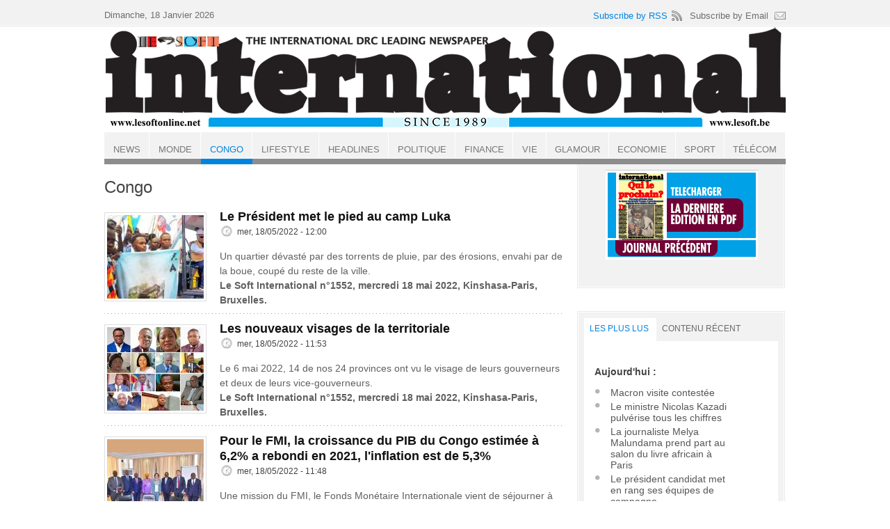

--- FILE ---
content_type: text/html; charset=utf-8
request_url: https://lesoftonline.net/categories-top/congo?page=43
body_size: 8275
content:
<!DOCTYPE html PUBLIC "-//W3C//DTD XHTML+RDFa 1.0//EN"
  "http://www.w3.org/MarkUp/DTD/xhtml-rdfa-1.dtd">
<html xmlns="http://www.w3.org/1999/xhtml" xml:lang="fr" version="XHTML+RDFa 1.0" dir="ltr"
  xmlns:content="http://purl.org/rss/1.0/modules/content/"
  xmlns:dc="http://purl.org/dc/terms/"
  xmlns:foaf="http://xmlns.com/foaf/0.1/"
  xmlns:og="http://ogp.me/ns#"
  xmlns:rdfs="http://www.w3.org/2000/01/rdf-schema#"
  xmlns:sioc="http://rdfs.org/sioc/ns#"
  xmlns:sioct="http://rdfs.org/sioc/types#"
  xmlns:skos="http://www.w3.org/2004/02/skos/core#"
  xmlns:xsd="http://www.w3.org/2001/XMLSchema#">

<head profile="http://www.w3.org/1999/xhtml/vocab">
  <meta http-equiv="Content-Type" content="text/html; charset=utf-8" />
<meta name="Generator" content="Drupal 7 (http://drupal.org)" />
<link rel="alternate" type="application/rss+xml" title="Congo" href="https://lesoftonline.net/taxonomy/term/175/all/feed" />
<link rel="shortcut icon" href="https://lesoftonline.net/favicon.ico" type="image/vnd.microsoft.icon" />
  <title>Congo | Le Soft international</title>
  <link type="text/css" rel="stylesheet" href="https://lesoftonline.net/sites/default/files/css/css_xE-rWrJf-fncB6ztZfd2huxqgxu4WO-qwma6Xer30m4.css" media="all" />
<link type="text/css" rel="stylesheet" href="https://lesoftonline.net/sites/default/files/css/css_ZtbdjUtjH4vEm3-j_di3ZOE-J24tsKOL4pJyFA2DZbI.css" media="all" />
<link type="text/css" rel="stylesheet" href="https://lesoftonline.net/sites/default/files/css/css_kC42vo4QKjxC0u1z05BdVSHmgmIMSD0EIePWGgyuHfE.css" media="all" />
<link type="text/css" rel="stylesheet" href="https://lesoftonline.net/sites/default/files/css/css_p9ScaZboyHv15Vezz8w-WPslxCBg9gL4gKjat1F75DQ.css" media="all" />

<!--[if lt IE 8]>
<link type="text/css" rel="stylesheet" href="https://lesoftonline.net/sites/all/themes/newspro/css/ie.css?syvoer" media="all" />
<![endif]-->
<link type="text/css" rel="stylesheet" href="https://lesoftonline.net/sites/default/files/css/css_hCQhd6gHGGNcIlXIQw1HEVD834ZM49nM5Z8yfOg-t68.css" media="all" />
  <script type="text/javascript" src="//ajax.googleapis.com/ajax/libs/jquery/2.2.4/jquery.min.js"></script>
<script type="text/javascript">
<!--//--><![CDATA[//><!--
window.jQuery || document.write("<script src='/sites/all/modules/jquery_update/replace/jquery/2.2/jquery.min.js'>\x3C/script>")
//--><!]]>
</script>
<script type="text/javascript">
<!--//--><![CDATA[//><!--
jQuery.migrateMute=true;jQuery.migrateTrace=false;
//--><!]]>
</script>
<script type="text/javascript" src="//code.jquery.com/jquery-migrate-1.4.1.min.js"></script>
<script type="text/javascript">
<!--//--><![CDATA[//><!--
window.jQuery && window.jQuery.migrateWarnings || document.write("<script src='/sites/all/modules/jquery_update/replace/jquery-migrate/1.4.1/jquery-migrate.min.js'>\x3C/script>")
//--><!]]>
</script>
<script type="text/javascript" src="https://lesoftonline.net/misc/jquery-extend-3.4.0.js?v=2.2.4"></script>
<script type="text/javascript" src="https://lesoftonline.net/misc/jquery-html-prefilter-3.5.0-backport.js?v=2.2.4"></script>
<script type="text/javascript" src="https://lesoftonline.net/misc/jquery.once.js?v=1.2"></script>
<script type="text/javascript" src="https://lesoftonline.net/misc/drupal.js?syvoer"></script>
<script type="text/javascript" src="https://lesoftonline.net/sites/all/modules/jquery_update/js/jquery_browser.js?v=0.0.1"></script>
<script type="text/javascript" src="https://lesoftonline.net/misc/form-single-submit.js?v=7.100"></script>
<script type="text/javascript" src="https://ajax.googleapis.com/ajax/libs/jquery/2.2.4/jquery.min.js?syvoer"></script>
<script type="text/javascript" src="https://lesoftonline.net/sites/default/files/languages/fr_bg90SZ9DXbB0NUJLaH3o8IklM3fKKaJWSNI9qfJsdOE.js?syvoer"></script>
<script type="text/javascript" src="https://lesoftonline.net/sites/all/modules/fancybox/fancybox.js?syvoer"></script>
<script type="text/javascript" src="https://lesoftonline.net/sites/all/libraries/fancybox/source/jquery.fancybox.pack.js?syvoer"></script>
<script type="text/javascript" src="https://lesoftonline.net/sites/all/modules/google_analytics/googleanalytics.js?syvoer"></script>
<script type="text/javascript" src="https://www.googletagmanager.com/gtag/js?id=UA-6574724-1"></script>
<script type="text/javascript">
<!--//--><![CDATA[//><!--
window.google_analytics_domain_name = "none";window.google_analytics_uacct = "UA-6574724-1";window.dataLayer = window.dataLayer || [];function gtag(){dataLayer.push(arguments)};gtag("js", new Date());gtag("set", "developer_id.dMDhkMT", true);gtag("config", "UA-6574724-1", {"groups":"default","linker":{"domains":["www.lesoft.be,www.lesoftonline.net"]}});
//--><!]]>
</script>
<script type="text/javascript" src="https://lesoftonline.net/sites/all/themes/newspro/js/jquery-1.4.2.min.js?syvoer"></script>
<script type="text/javascript" src="https://lesoftonline.net/sites/all/themes/newspro/js/jquery.main.js?syvoer"></script>
<script type="text/javascript" src="https://lesoftonline.net/sites/all/themes/newspro/js/tabs.js?syvoer"></script>
<script type="text/javascript">
<!--//--><![CDATA[//><!--
jQuery.extend(Drupal.settings, {"basePath":"\/","pathPrefix":"","setHasJsCookie":0,"ajaxPageState":{"theme":"newspro","theme_token":"EG-QKPsxA9oLvoYfs64NhI3P9gidS_66dDbhyG_eFpY","js":{"\/\/ajax.googleapis.com\/ajax\/libs\/jquery\/2.2.4\/jquery.min.js":1,"0":1,"1":1,"\/\/code.jquery.com\/jquery-migrate-1.4.1.min.js":1,"2":1,"misc\/jquery-extend-3.4.0.js":1,"misc\/jquery-html-prefilter-3.5.0-backport.js":1,"misc\/jquery.once.js":1,"misc\/drupal.js":1,"sites\/all\/modules\/jquery_update\/js\/jquery_browser.js":1,"misc\/form-single-submit.js":1,"https:\/\/ajax.googleapis.com\/ajax\/libs\/jquery\/2.2.4\/jquery.min.js":1,"public:\/\/languages\/fr_bg90SZ9DXbB0NUJLaH3o8IklM3fKKaJWSNI9qfJsdOE.js":1,"sites\/all\/modules\/fancybox\/fancybox.js":1,"sites\/all\/libraries\/fancybox\/source\/jquery.fancybox.pack.js":1,"sites\/all\/modules\/google_analytics\/googleanalytics.js":1,"https:\/\/www.googletagmanager.com\/gtag\/js?id=UA-6574724-1":1,"3":1,"sites\/all\/themes\/newspro\/js\/jquery-1.4.2.min.js":1,"sites\/all\/themes\/newspro\/js\/jquery.main.js":1,"sites\/all\/themes\/newspro\/js\/tabs.js":1},"css":{"modules\/system\/system.base.css":1,"modules\/system\/system.menus.css":1,"modules\/system\/system.messages.css":1,"modules\/system\/system.theme.css":1,"modules\/aggregator\/aggregator.css":1,"modules\/comment\/comment.css":1,"modules\/field\/theme\/field.css":1,"modules\/node\/node.css":1,"modules\/search\/search.css":1,"sites\/all\/modules\/simple_adsense\/simple_adsense.css":1,"modules\/user\/user.css":1,"sites\/all\/modules\/views\/css\/views.css":1,"sites\/all\/modules\/ctools\/css\/ctools.css":1,"sites\/all\/libraries\/fancybox\/source\/jquery.fancybox.css":1,"sites\/all\/modules\/panels\/css\/panels.css":1,"sites\/all\/themes\/newspro\/css\/all.css":1,"sites\/all\/themes\/newspro\/css\/ie.css":1,"public:\/\/css_injector\/css_injector_1.css":1}},"fancybox":[],"googleanalytics":{"account":["UA-6574724-1"],"trackOutbound":1,"trackMailto":1,"trackDownload":1,"trackDownloadExtensions":"7z|aac|arc|arj|asf|asx|avi|bin|csv|doc(x|m)?|dot(x|m)?|exe|flv|gif|gz|gzip|hqx|jar|jpe?g|js|mp(2|3|4|e?g)|mov(ie)?|msi|msp|pdf|phps|png|ppt(x|m)?|pot(x|m)?|pps(x|m)?|ppam|sld(x|m)?|thmx|qtm?|ra(m|r)?|sea|sit|tar|tgz|torrent|txt|wav|wma|wmv|wpd|xls(x|m|b)?|xlt(x|m)|xlam|xml|z|zip","trackDomainMode":2,"trackCrossDomains":["www.lesoft.be,www.lesoftonline.net"]},"urlIsAjaxTrusted":{"\/categories-top\/congo?page=43":true}});
//--><!]]>
</script>
</head>
<body class="html not-front not-logged-in no-sidebars page-taxonomy page-taxonomy-term page-taxonomy-term- page-taxonomy-term-175" >
  <div id="skip-link">
    <a href="#main-content" class="element-invisible element-focusable">Aller au contenu principal</a>
  </div>
    
<body>

	<div class="wrapper blue">
		<div id="main">
			<div id="content">
				<ul class="breadcrumbs"><li><a href="/">Accueil</a></li></ul>				<h1 class="wide-title">Congo</h1>				<div class="clear"></div>												  <div class="region region-content">
    <div class="boxa"><div class="view view-taxonomy-term view-id-taxonomy_term view-display-id-page view-dom-id-f6cd37e46f280d011e30af4d3e3108f0">
        
  
  
      <div class="view-content">
        <div class="views-row views-row-1 views-row-odd views-row-first">
    <div class="info-block">
<div class="image-block"><a href="/articles/le-pr%C3%A9sident-met-le-pied-au-camp-luka" title=""><img typeof="foaf:Image" src="https://lesoftonline.net/sites/default/files/styles/teaser/public/field/image/Fatshi%20au%20Camp%20Luka.jpg?itok=_ritiUjc" width="139" height="120" alt="" title="" /></a></div><div class="text-block">
<h2 class="info-title"><a href="/articles/le-pr%C3%A9sident-met-le-pied-au-camp-luka">Le Président met le pied au camp Luka</a></h2>
<ul class="description-list">
<li class="date"><span property="dc:date dc:created" content="2022-05-18T12:00:37+02:00" datatype="xsd:dateTime">mer, 18/05/2022 - 12:00</span></li>
</ul>
<div class="field field-name-body field-type-text-with-summary field-label-hidden"><div class="field-items"><div class="field-item even" property="content:encoded"><p>Un quartier dévasté par des torrents de pluie, par des érosions, envahi par de la boue, coupé du reste de la ville.<br />
<strong>Le Soft International n°1552, mercredi 18 mai 2022, Kinshasa-Paris, Bruxelles.</strong></p>
</div></div></div></div>
</div>

  </div>
  <div class="views-row views-row-2 views-row-even">
    <div class="info-block">
<div class="image-block"><a href="/articles/les-nouveaux-visages-de-la-territoriale" title=""><img typeof="foaf:Image" src="https://lesoftonline.net/sites/default/files/styles/teaser/public/field/image/Nouveaux%20gouverneurs.jpg?itok=KL0YA0A7" width="139" height="120" alt="" title="" /></a></div><div class="text-block">
<h2 class="info-title"><a href="/articles/les-nouveaux-visages-de-la-territoriale">Les nouveaux visages de la territoriale</a></h2>
<ul class="description-list">
<li class="date"><span property="dc:date dc:created" content="2022-05-18T11:53:01+02:00" datatype="xsd:dateTime">mer, 18/05/2022 - 11:53</span></li>
</ul>
<div class="field field-name-body field-type-text-with-summary field-label-hidden"><div class="field-items"><div class="field-item even" property="content:encoded"><p>Le 6 mai 2022, 14 de nos 24 provinces ont vu le visage de leurs gouverneurs et deux de leurs vice-gouverneurs.<br />
<strong>Le Soft International n°1552, mercredi 18 mai 2022, Kinshasa-Paris, Bruxelles.</strong></p>
</div></div></div></div>
</div>

  </div>
  <div class="views-row views-row-3 views-row-odd">
    <div class="info-block">
<div class="image-block"><a href="/articles/pour-le-fmi-la-croissance-du-pib-du-congo-estim%C3%A9e-%C3%A0-62-rebondi-en-2021-linflation-est-de-53" title=""><img typeof="foaf:Image" src="https://lesoftonline.net/sites/default/files/styles/teaser/public/field/image/FMI%20a%CC%80%20Kinshasa_0.jpg?itok=55am9Ynf" width="139" height="120" alt="" title="" /></a></div><div class="text-block">
<h2 class="info-title"><a href="/articles/pour-le-fmi-la-croissance-du-pib-du-congo-estim%C3%A9e-%C3%A0-62-rebondi-en-2021-linflation-est-de-53">Pour le FMI, la croissance du PIB du Congo estimée à 6,2% a rebondi en 2021, l&#039;inflation est de 5,3%</a></h2>
<ul class="description-list">
<li class="date"><span property="dc:date dc:created" content="2022-05-18T11:48:11+02:00" datatype="xsd:dateTime">mer, 18/05/2022 - 11:48</span></li>
</ul>
<div class="field field-name-body field-type-text-with-summary field-label-hidden"><div class="field-items"><div class="field-item even" property="content:encoded"><p>Une mission du FMI, le Fonds Monétaire Internationale vient de séjourner à Kinshasa du 27 avril au 9 mai 2022.<br />
<strong>Le Soft International n°1552, mercredi 18 mai 2022, Kinshasa-Paris, Bruxelles.</strong></p>
</div></div></div></div>
</div>

  </div>
  <div class="views-row views-row-4 views-row-even">
    <div class="info-block">
<div class="image-block"><a href="/articles/le-fmi-classe-le-congo-dans-le-peloton-de-cinq-pays-dafrique-au-sud-du-sahara" title=""><img typeof="foaf:Image" src="https://lesoftonline.net/sites/default/files/styles/teaser/public/field/image/logo-fmi.jpg?itok=9LfkRmYy" width="139" height="120" alt="" title="" /></a></div><div class="text-block">
<h2 class="info-title"><a href="/articles/le-fmi-classe-le-congo-dans-le-peloton-de-cinq-pays-dafrique-au-sud-du-sahara">Le FMI classe le Congo dans le peloton de cinq pays d&#039;Afrique au sud du Sahara</a></h2>
<ul class="description-list">
<li class="date"><span property="dc:date dc:created" content="2022-05-18T11:41:04+02:00" datatype="xsd:dateTime">mer, 18/05/2022 - 11:41</span></li>
</ul>
<div class="field field-name-body field-type-text-with-summary field-label-hidden"><div class="field-items"><div class="field-item even" property="content:encoded"><p>Un rapport du FMI (Perspectives de l’économie mondiale, avril 2022).<br />
<strong>Le Soft International n°1552, mercredi 18 mai 2022, Kinshasa-Paris, Bruxelles.</strong></p>
</div></div></div></div>
</div>

  </div>
  <div class="views-row views-row-5 views-row-odd">
    <div class="info-block">
<div class="image-block"><a href="/articles/ebola-neffraie-plus-muyembe" title=""><img typeof="foaf:Image" src="https://lesoftonline.net/sites/default/files/styles/teaser/public/field/image/Ebola.jpg?itok=8sAJmLiJ" width="139" height="120" alt="" title="" /></a></div><div class="text-block">
<h2 class="info-title"><a href="/articles/ebola-neffraie-plus-muyembe">Ebola n&#039;effraie plus Muyembe</a></h2>
<ul class="description-list">
<li class="date"><span property="dc:date dc:created" content="2022-05-18T11:32:48+02:00" datatype="xsd:dateTime">mer, 18/05/2022 - 11:32</span></li>
</ul>
<div class="field field-name-body field-type-text-with-summary field-label-hidden"><div class="field-items"><div class="field-item even" property="content:encoded"><p>Le Dr Jean-Jacques Muyembe Tamfum a assuré que l’épidémie d’Ebola n’effraie plus au Congo.<br />
<strong>Le Soft International n°1552, mercredi 18 mai 2022, Kinshasa-Paris, Bruxelles.</strong></p>
</div></div></div></div>
</div>

  </div>
  <div class="views-row views-row-6 views-row-even">
    <div class="info-block">
<div class="image-block"><a href="/articles/kabila-et-katumbi-en-voie-de-fumer-le-calumet-de-la-paix" title=""><img typeof="foaf:Image" src="https://lesoftonline.net/sites/default/files/styles/teaser/public/field/image/Katumbi%20et%20Kabila.jpg?itok=sqUOKD8E" width="139" height="120" alt="" title="" /></a></div><div class="text-block">
<h2 class="info-title"><a href="/articles/kabila-et-katumbi-en-voie-de-fumer-le-calumet-de-la-paix">Kabila et Katumbi en voie de fumer le calumet de la paix</a></h2>
<ul class="description-list">
<li class="date"><span property="dc:date dc:created" content="2022-05-17T23:48:50+02:00" datatype="xsd:dateTime">mar, 17/05/2022 - 23:48</span></li>
</ul>
<div class="field field-name-body field-type-text-with-summary field-label-hidden"><div class="field-items"><div class="field-item even" property="content:encoded"><p>Sous la médiation de l'archevêque métropolitain de Lubumbashi, Mgr Fulgence Muteba Mugalu.<br />
<strong>Le Soft International n°1552, mercredi 18 mai 2022, Kinshasa-Paris, Bruxelles.</strong></p>
</div></div></div></div>
</div>

  </div>
  <div class="views-row views-row-7 views-row-odd">
    <div class="info-block">
<div class="image-block"><a href="/articles/l%E2%80%99igf-unanimement-reconnue-comme-la-boussole-de-la-relance-%C3%A9conomique-au-congo" title=""><img typeof="foaf:Image" src="https://lesoftonline.net/sites/default/files/styles/teaser/public/field/image/Alingete%20et%20Kaluba.jpg?itok=d3Rw5xWU" width="139" height="120" alt="" title="" /></a></div><div class="text-block">
<h2 class="info-title"><a href="/articles/l%E2%80%99igf-unanimement-reconnue-comme-la-boussole-de-la-relance-%C3%A9conomique-au-congo">L’IGF unanimement reconnue comme la boussole de la relance économique au Congo</a></h2>
<ul class="description-list">
<li class="date"><span property="dc:date dc:created" content="2022-05-16T22:38:08+02:00" datatype="xsd:dateTime">lun, 16/05/2022 - 22:38</span></li>
</ul>
<div class="field field-name-body field-type-text-with-summary field-label-hidden"><div class="field-items"><div class="field-item even" property="content:encoded"><p>Existe-t-il des mots plus profonds que ceux-ci? «Je partage la douleur de nos frères de l’est; Nord-Kivu, Bunia, Sud-Kivu, Rutshuru.<br />
<strong>Le Soft International n°1552, lundi 16 mai 2022, Kinshasa-Paris, Bruxelles.</strong></p>
</div></div></div></div>
</div>

  </div>
  <div class="views-row views-row-8 views-row-even">
    <div class="info-block">
<div class="image-block"><a href="/articles/mboso-remont%C3%A9-sort-le-carton-rouge" title=""><img typeof="foaf:Image" src="https://lesoftonline.net/sites/default/files/styles/teaser/public/field/image/Mboso.jpg?itok=0ZBZqIIw" width="139" height="120" alt="" title="" /></a></div><div class="text-block">
<h2 class="info-title"><a href="/articles/mboso-remont%C3%A9-sort-le-carton-rouge">Mboso remonté sort le carton rouge</a></h2>
<ul class="description-list">
<li class="date"><span property="dc:date dc:created" content="2022-04-26T16:32:48+02:00" datatype="xsd:dateTime">mar, 26/04/2022 - 16:32</span></li>
</ul>
<div class="field field-name-body field-type-text-with-summary field-label-hidden"><div class="field-items"><div class="field-item even" property="content:encoded"><p>Souvent, on s'en prend à l'autre en s'oubliant soi-même.<br />
<strong>Le Soft International n°1551, lundi 25 avril 2022, Kinshasa-Paris, Bruxelles.</strong></p>
</div></div></div></div>
</div>

  </div>
  <div class="views-row views-row-9 views-row-odd">
    <div class="info-block">
<div class="image-block"><a href="/articles/andr%C3%A9-mbata-va-reprendre-le-fauteuil-de-kabund" title=""><img typeof="foaf:Image" src="https://lesoftonline.net/sites/default/files/styles/teaser/public/field/image/Andre%CC%81e%20Mbata.jpg?itok=xEuHBCKo" width="139" height="120" alt="" title="" /></a></div><div class="text-block">
<h2 class="info-title"><a href="/articles/andr%C3%A9-mbata-va-reprendre-le-fauteuil-de-kabund">André Mbata va reprendre le fauteuil de Kabund</a></h2>
<ul class="description-list">
<li class="date"><span property="dc:date dc:created" content="2022-04-26T16:30:16+02:00" datatype="xsd:dateTime">mar, 26/04/2022 - 16:30</span></li>
</ul>
<div class="field field-name-body field-type-text-with-summary field-label-hidden"><div class="field-items"><div class="field-item even" property="content:encoded"><p>Il présidait la Commission parlementaire PAJ, Politique, Administrative et Juridique.<br />
<strong>Le Soft International n°1551, lundi 25 avril 2022, Kinshasa-Paris, Bruxelles.</strong></p>
</div></div></div></div>
</div>

  </div>
  <div class="views-row views-row-10 views-row-even views-row-last">
    <div class="info-block">
<div class="image-block"><a href="/articles/%C3%A0-nairobi-un-dialogue-avec-les-groupes-arm%C3%A9s" title=""><img typeof="foaf:Image" src="https://lesoftonline.net/sites/default/files/styles/teaser/public/field/image/Kanyata%20et%20Tshisekedi.jpg?itok=vgvDp7Zg" width="139" height="120" alt="" title="" /></a></div><div class="text-block">
<h2 class="info-title"><a href="/articles/%C3%A0-nairobi-un-dialogue-avec-les-groupes-arm%C3%A9s">À Nairobi, un dialogue avec les groupes armés</a></h2>
<ul class="description-list">
<li class="date"><span property="dc:date dc:created" content="2022-04-26T16:25:17+02:00" datatype="xsd:dateTime">mar, 26/04/2022 - 16:25</span></li>
</ul>
<div class="field field-name-body field-type-text-with-summary field-label-hidden"><div class="field-items"><div class="field-item even" property="content:encoded"><p>Une initiative qui a surpris plus d'un au Congo.<br />
<strong>Le Soft International n°1551, lundi 25 avril 2022, Kinshasa-Paris, Bruxelles.</strong></p>
</div></div></div></div>
</div>

  </div>
    </div>
  
      <h2 class="element-invisible">Pages</h2><div class="item-list"><ul class="pager"><li class="pager-first first"><a title="Aller à la première page" href="/categories-top/congo">« premier</a></li>
<li class="pager-previous"><a title="Aller à la page précédente" href="/categories-top/congo?page=42">‹ précédent</a></li>
<li class="pager-ellipsis">…</li>
<li class="pager-item"><a title="Aller à la page 40" href="/categories-top/congo?page=39">40</a></li>
<li class="pager-item"><a title="Aller à la page 41" href="/categories-top/congo?page=40">41</a></li>
<li class="pager-item"><a title="Aller à la page 42" href="/categories-top/congo?page=41">42</a></li>
<li class="pager-item"><a title="Aller à la page 43" href="/categories-top/congo?page=42">43</a></li>
<li class="pager-current">44</li>
<li class="pager-item"><a title="Aller à la page 45" href="/categories-top/congo?page=44">45</a></li>
<li class="pager-item"><a title="Aller à la page 46" href="/categories-top/congo?page=45">46</a></li>
<li class="pager-item"><a title="Aller à la page 47" href="/categories-top/congo?page=46">47</a></li>
<li class="pager-item"><a title="Aller à la page 48" href="/categories-top/congo?page=47">48</a></li>
<li class="pager-ellipsis">…</li>
<li class="pager-next"><a title="Aller à la page suivante" href="/categories-top/congo?page=44">suivant ›</a></li>
<li class="pager-last last"><a title="Aller à la dernière page" href="/categories-top/congo?page=178">dernier »</a></li>
</ul></div>  
  
  
  
  
</div></div><h2 class="heading"><none></h2><div class="boxa">
<script async src="//pagead2.googlesyndication.com/pagead/js/adsbygoogle.js">
</script>
<ins class="adsbygoogle"
    style="display:block"
    data-ad-client="ca-pub-4501013754708288"
    data-ad-slot="2383929374"
    data-ad-format="auto">
</ins>
<script>
    (adsbygoogle = window.adsbygoogle || []).push({});
</script>
</div>  </div>
			</div>
			<div id="sidebar">
				<div class="search-box"><div class="holder"><div class="frame">
					  <div class="region region-sidebar-right-first">
    <table align="center" cellpadding="0" cellspacing="0" style="border-collapse: collapse;">
<tbody>
<tr>
<td style="padding: 0; margin: 0; height: 100px; vertical-align: bottom;"><a href="https://www.lesoft.be/journaux/LeSoftInternational_1654.pdf" target="pdf"><img border="0" height="100" src="https://www.lesoft.be/journaux/LeSoftInternational_1654.jpg" style="display: block;" width="219" /> </a></td>
</tr>
<tr>
<td style="padding: 0; margin: 0; height: 28px;"><a href="https://www.lesoft.be/journaux/LeSoftInternational_1653.pdf" target="pdf"><img border="0" src="https://www.lesoft.be/journaux/previous.jpg" style="display: block;" width="219" /> </a></td>
</tr>
</tbody>
</table>
<div id="professor_prebid-root"> </div>
  </div>
 
				</div></div></div>
        <div class="box"><div class="holder"><div class="frame"><div class="tabset-holder"><ul class="tabset"><li><a href="#tab56">LES PLUS LUS</a></li><li><a href="#tab32">Contenu récent</a></li></ul></div><div class="tabcontent"><div class="post-list-holder" id="tab56"><div class="item-list"><h3>Aujourd'hui :</h3><ul><li class="first"><a href="/articles/macron-visite-contest%C3%A9e">Macron visite contestée</a></li>
<li><a href="/articles/le-ministre-nicolas-kazadi-pulv%C3%A9rise-tous-les-chiffres">Le ministre Nicolas Kazadi pulvérise tous les chiffres    </a></li>
<li><a href="/articles/la-journaliste-melya-malundama-prend-part-au-salon-du-livre-africain-%C3%A0-paris">La journaliste Melya Malundama prend part au salon du livre africain à Paris</a></li>
<li><a href="/articles/le-pr%C3%A9sident-candidat-met-en-rang-ses-%C3%A9quipes-de-campagne">Le président candidat met en rang ses équipes de campagne</a></li>
<li class="last"><a href="/articles/r%C3%A9seaux-sociaux-et-communication">Réseaux sociaux et communication</a></li>
</ul></div><br /><div class="item-list"><h3>Depuis toujours :</h3><ul><li class="first"><a href="/articles/tryphon-kin-kiey-d%C3%A9nonce-une-pr%C3%A9sentation-outr%C3%A9e-des-r%C3%A9alisations-de-l%E2%80%99%C3%A9quipe">Tryphon Kin-kiey dénonce une présentation outrée des réalisations de l’équipe gouvernementale Matata</a></li>
<li><a href="/articles/kengo-rejoint-kabila">Kengo rejoint Kabila</a></li>
<li><a href="/articles/habemus-premier-ministre">Habemus Premier ministre</a></li>
<li><a href="/articles/l%E2%80%99homme-qui-d%C3%A9fend-boshab">L’homme qui défend Boshab</a></li>
<li class="last"><a href="/articles/malgr%C3%A9-la-bourrasque-le-navire-amiral-national-vogue">Malgré la bourrasque, le navire amiral national vogue</a></li>
</ul></div><br /><div class="item-list"><h3>Dernier accès :</h3><ul><li class="first"><a href="/articles/2-ao%C3%BBt-comm%C3%A9moration-du-g%C3%A9nocide-congolais">2 août, commémoration du génocide congolais</a></li>
<li><a href="/articles/tshisekedi-what%E2%80%99s-next">Tshisekedi: what’s next?</a></li>
<li><a href="/articles/mapon-mapp%C3%A9">Mapon mappé</a></li>
<li><a href="/articles/le-ministre-nicolas-kazadi-pulv%C3%A9rise-tous-les-chiffres">Le ministre Nicolas Kazadi pulvérise tous les chiffres    </a></li>
<li class="last"><a href="/articles/apr%C3%A8s-le-carnage-%C3%A0-makala-la-crise-saccentue-entre-les-magistrats-et-le-minist%C3%A8re-de-la">Après le carnage à Makala, la crise s&#039;accentue entre les magistrats et le ministère de la Justice</a></li>
</ul></div><br /></div><div class="post-list-holder" id="tab32"><table>
<tbody>
 <tr class="odd"><td class="title-author"><div class="node-title"><a href="/articles/la-rtnc-rappelle-le-crash-du-si%C3%A8cle-celui-de-type-k">La Rtnc rappelle le crash du siècle, celui de Type K</a></div><div class="node-author"><span class="username" xml:lang="" about="/users/t-matotu" typeof="sioc:UserAccount" property="foaf:name" datatype="">T. MATOTU</span></div></td><td class="edit"></td><td class="delete"></td> </tr>
 <tr class="even"><td class="title-author"><div class="node-title"><a href="/articles/la-crise-qui-s%C3%A9vit-au-congo-est-elle-li%C3%A9e-au-temps-que-les-congolais-passent-dans-la-pri%C3%A8re">La crise qui sévit au Congo est-elle liée au temps que les Congolais passent dans la prière ?</a></div><div class="node-author"><span class="username" xml:lang="" typeof="sioc:UserAccount" property="foaf:name" datatype="">Anonyme</span></div></td><td class="edit"></td><td class="delete"></td> </tr>
 <tr class="odd"><td class="title-author"><div class="node-title"><a href="/articles/les-propos-qui-ont-mis-le-pr%C3%A9sident-et-la-premi%C3%A8re-ministre-en-grande-col%C3%A8re">Les propos qui ont mis le Président et la Première ministre en grande colère</a></div><div class="node-author"><span class="username" xml:lang="" about="/users/alunga-mbuwa" typeof="sioc:UserAccount" property="foaf:name" datatype="">ALUNGA MBUWA</span></div></td><td class="edit"></td><td class="delete"></td> </tr>
 <tr class="even"><td class="title-author"><div class="node-title"><a href="/articles/la-paix-plus-que-tout">La paix plus que tout</a></div><div class="node-author"><span class="username" xml:lang="" about="/users/d-dadei" typeof="sioc:UserAccount" property="foaf:name" datatype="">D. DADEI</span></div></td><td class="edit"></td><td class="delete"></td> </tr>
 <tr class="odd"><td class="title-author"><div class="node-title"><a href="/articles/qui-est-steve-kabasele-kabalu">Qui est Steve Kabasele Kabalu ?</a></div><div class="node-author"><span class="username" xml:lang="" about="/users/tr%C3%A9sor" typeof="sioc:UserAccount" property="foaf:name" datatype="">Trésor</span></div></td><td class="edit"></td><td class="delete"></td> </tr>
 <tr class="even"><td class="title-author"><div class="node-title"><a href="/articles/un-homme-se-plaint-dun-ministre">Un homme se plaint d&#039;un ministre</a></div><div class="node-author"><span class="username" xml:lang="" about="/users/tr%C3%A9sor" typeof="sioc:UserAccount" property="foaf:name" datatype="">Trésor</span></div></td><td class="edit"></td><td class="delete"></td> </tr>
 <tr class="odd"><td class="title-author"><div class="node-title"><a href="/articles/la-banque-centrale-travaille-%C3%A0-att%C3%A9nuer-les-pressions-sur-le-march%C3%A9-des-changes">La Banque Centrale travaille à atténuer les pressions sur le marché des changes</a></div><div class="node-author"><span class="username" xml:lang="" about="/users/tr%C3%A9sor" typeof="sioc:UserAccount" property="foaf:name" datatype="">Trésor</span></div></td><td class="edit"></td><td class="delete"></td> </tr>
 <tr class="even"><td class="title-author"><div class="node-title"><a href="/articles/g%C3%A9camines-ach%C3%A8te-100000-t-de-cuivre-pour-les-usa">Gécamines achète 100.000 t de cuivre pour les USA </a></div><div class="node-author"><span class="username" xml:lang="" typeof="sioc:UserAccount" property="foaf:name" datatype="">Anonyme</span></div></td><td class="edit"></td><td class="delete"></td> </tr>
 <tr class="odd"><td class="title-author"><div class="node-title"><a href="/articles/qui-le-prochain">Qui le prochain?</a></div><div class="node-author"><span class="username" xml:lang="" typeof="sioc:UserAccount" property="foaf:name" datatype="">Anonyme</span></div></td><td class="edit"></td><td class="delete"></td> </tr>
 <tr class="even"><td class="title-author"><div class="node-title"><a href="/articles/la-compr%C3%A9hension-des-textes-des-accords-de-washington-et-de-doha-%C3%A0-kinshasa-et-%C3%A0-kigali-%C3%A0">La compréhension des textes des accords de Washington et de Doha à Kinshasa et à Kigali à la base des retards dans leur application</a></div><div class="node-author"><span class="username" xml:lang="" typeof="sioc:UserAccount" property="foaf:name" datatype="">Anonyme</span></div></td><td class="edit"></td><td class="delete"></td> </tr>
</tbody>
</table>
</div></div></div></div></div>				  <div class="region region-sidebar-right-bottom">
    <div class="boxa"><form action="/categories-top/congo?page=43" method="post" id="search-block-form" accept-charset="UTF-8"><div><fieldset>
<input type="text" name="search_block_form" class="text" value="Search..." />
<input type="submit" class="submit" name="op" id="searchsubmit" value="Recherche" />
</fieldset>
<input type="hidden" name="form_build_id" value="form-iy5fM8VO0xwPGSu85lmD5PMBl5V4rUkejHx9PxACgPc" />
<input type="hidden" name="form_id" value="search_block_form" />
</div></form></div><div class="boxa"><div class="social-box">
<span class="follow">Follow us:</span>
<ul class="social-list">
<li><a href="http://www.facebook.com/profile.php?id=648925871" class="facebook">facebook</a></li>
<li><a href="http://twitter.com/#!/lesoftonline" class="twitter">twitter</a></li>
<li><a href="http://www.youtube.com/user/lesoftonline/featured" class="youtube">youtube</a></li>
</ul>
</div>
</div><h2 class="heading"><none></h2><div class="boxa">
<script async src="//pagead2.googlesyndication.com/pagead/js/adsbygoogle.js">
</script>
<ins class="adsbygoogle"
    style="display:block"
    data-ad-client="ca-pub-4501013754708288"
    data-ad-slot="4139068019"
    data-ad-format="auto">
</ins>
<script>
    (adsbygoogle = window.adsbygoogle || []).push({});
</script>
</div><h2 class="heading">about us</h2><div class="boxa"><p>The Newspaper Le Soft International is Published by Finpress Group Afrimages Kinshasa Bruxelles Paris |<br />
© Copyright lesoftonline.net</p>
</div>  </div>
 
			</div>
		</div>
		<div class="header-holder">

			<div id="header">
			<script async src="//pagead2.googlesyndication.com/pagead/js/adsbygoogle.js"></script>

				<div class="top-bar">
					<span class="date">Dimanche, 18 Janvier 2026</span>
										<ul class="subscribe-list">
						<li><a href="#" class="rss">Subscribe by RSS</a></li>
						<li><a href="#" class="email">Subscribe by Email</a></li>
					</ul>
				</div>
				<div class="logo-area">
					<strong class="logo"><a href="/">Le Soft international</a></strong>
					<div class="ad">
											</div>
				</div>
				<ul id="nav"><li><a href="/taxonomy/term/1"><span>News</span></a><ul><li><a href="/categories-top/autres-sites">autres-sites</a></li><li><a href="/categories-top/exclu-softonline">exclu-softonline</a></li><li><a href="/categories-top/autres-journaux">autres-journaux</a></li><li><a href="/categories-top/lesoft">lesoft</a></li></ul></li><li><a href="/categories-top/monde"><span>Monde</span></a><ul><li><a href="/categories-top/usa">USA</a></li><li><a href="/categories-top/asie">Asie</a></li><li><a href="/categories-top/afrique">Afrique</a></li><li><a href="/categories-top/europe">Europe</a></li></ul></li><li class="active"><a href="/categories-top/congo"><span>Congo</span></a><ul><li><a href="/categories-top/kabila">Kabila</a></li><li><a href="/categories-top/kin-kiey-mulumba">Kin-Kiey Mulumba</a></li><li><a href="/categories-top/kinshasa">Kinshasa</a></li></ul></li><li><a href="/categories-top/lifestyle"><span>Lifestyle</span></a></li><li><a href="/categories-top/headlines"><span>Headlines</span></a></li><li><a href="/taxonomy/term/9"><span>Politique</span></a></li><li><a href="/taxonomy/term/3"><span>Finance</span></a></li><li><a href="/categories-top/vie"><span>Vie</span></a></li><li><a href="/categories-top/glamour"><span>Glamour</span></a></li><li><a href="/categories-top/economie"><span>Economie</span></a></li><li><a href="/taxonomy/term/10"><span>Sport</span></a></li><li><a href="/categories-top/t%C3%A9l%C3%A9com"><span>Télécom</span></a></li></ul>			</div>

		</div>
	</div>
	<div class="footer-holder blue">
		<div class="footer-section">
			<div class="holder">
				<div id="footer">
					<div class="about-column">
											</div>
					<div class="twitter-column">
											</div>
					<div class="categories-column">
											</div>
				</div>
			</div>
		</div>
		<div class="footer-bar">
			<ul class="footer-menu"><li><a href="/">Home</a></li></ul>			<span class="copyright"></span>
		</div>
	</div>
</body>
</html>  </body>
</html>


--- FILE ---
content_type: text/html; charset=utf-8
request_url: https://www.google.com/recaptcha/api2/aframe
body_size: 267
content:
<!DOCTYPE HTML><html><head><meta http-equiv="content-type" content="text/html; charset=UTF-8"></head><body><script nonce="oaSYqXJRuDFK-k2OcsFh3w">/** Anti-fraud and anti-abuse applications only. See google.com/recaptcha */ try{var clients={'sodar':'https://pagead2.googlesyndication.com/pagead/sodar?'};window.addEventListener("message",function(a){try{if(a.source===window.parent){var b=JSON.parse(a.data);var c=clients[b['id']];if(c){var d=document.createElement('img');d.src=c+b['params']+'&rc='+(localStorage.getItem("rc::a")?sessionStorage.getItem("rc::b"):"");window.document.body.appendChild(d);sessionStorage.setItem("rc::e",parseInt(sessionStorage.getItem("rc::e")||0)+1);localStorage.setItem("rc::h",'1768775110607');}}}catch(b){}});window.parent.postMessage("_grecaptcha_ready", "*");}catch(b){}</script></body></html>

--- FILE ---
content_type: text/css
request_url: https://lesoftonline.net/sites/default/files/css/css_p9ScaZboyHv15Vezz8w-WPslxCBg9gL4gKjat1F75DQ.css
body_size: 5704
content:
body{margin:0;background:#fff url(/sites/all/themes/newspro/images/bg-body.gif) repeat-x;font:12px Arial,Helvetica,sans-serif;color:#434343;}a{color:#000;text-decoration:none;}a:hover{text-decoration:underline;}img{border-style:none;}input,textarea,select{font:12px Arial,Helvetica,sans-serif;vertical-align:middle;color:#a0a0a0;}form,fieldset{margin:0;padding:0;border-style:none;}.wrapper{width:100%;overflow:hidden;position:relative;padding:227px 0 15px;}.gallery-section{width:100%;overflow:hidden;background:#610A37 url(/sites/all/themes/newspro/images/bgslide.gif) repeat;margin:0 0 21px;}.gallery-section .frame{background:url(/sites/all/themes/newspro/images/bg-gallery-section-bottom.gif) repeat-x 0 100%;}.gallery-section .gallery-block{width:945px;margin:0 auto;padding:20px 0 16px 35px;position:relative;}.gallery-holder{width:888px;height:223px;background:#FFF600;padding:11px;position:relative;}.gallery-holder .gallery{margin:0;padding:0;list-style:none;height:223px;width:888px;position:relative;}.gallery-holder .gallery li{position:absolute;top:0;left:0;}.gallery-holder .gallery li img{display:block;}.gallery-block .prev,.gallery-block .next{text-indent:-9999px;overflow:hidden;position:absolute;top:106px;width:33px;height:33px;background:url(/sites/all/themes/newspro/soft_files/bg-prev-next.png) no-repeat;}.gallery-block .prev{left:0;}.gallery-block .next{background:url(/sites/all/themes/newspro/soft_files/bg-prev-next.png) no-repeat -33px 0;right:0;}.gallery-holder .switcher{margin:0;padding:0;list-style:none;position:absolute;right:22px;bottom:18px;}.gallery-holder .switcher li{float:left;padding:0 0 0 5px;}.gallery-holder .switcher li a{text-indent:-9999px;overflow:hidden;float:left;background:url(/sites/all/themes/newspro/images/bg-switcher.png) no-repeat;width:12px;height:12px;cursor:pointer;}.gallery-holder .switcher li a:hover,.gallery-holder .switcher li.active a{background:url(/sites/all/themes/newspro/images/bg-switcher-hover.png) no-repeat;}.green .gallery-holder .switcher li a:hover,.green .gallery-holder .switcher li.active a{background:url(/sites/all/themes/newspro/images/bg-switcher-green.png) no-repeat;}.red .gallery-holder .switcher li a:hover,.red .gallery-holder .switcher li.active a{background:url(/sites/all/themes/newspro/images/bg-switcher-red.png) no-repeat;}.gallery-block .news-box{width:901px;overflow:hidden;padding:12px 0 0 5px;}.gallery-block .news-box .text-box{width:625px;float:left;}.gallery-block .news-box .text-box .text-box-t{width:625px;height:120px;float:left;}.gallery-block .news-box h1{margin:0;font-size:16px;color:#1a1a1a;line-height:21px;}.gallery-block .news-box .date{display:block;color:#939393;margin:0 0 11px;}.gallery-block .news-box p{margin:0;line-height:18px;}.gallery-block .news-box p .more{color:#0184e0;text-transform:uppercase;font-weight:bold;}.green .gallery-block .news-box p .more{color:#05b038;}.red .gallery-block .news-box p .more{color:#c50c0c;}.gallery-block .news-box-s{width:901px;overflow:hidden;padding:0;margin:25px 0 0 -6px;}.gallery-block .news-box-s .text-box{width:625px;float:left;}.gallery-block .news-box-s h1{margin:0;font-size:28px;color:#ffffff !important;line-height:px;}.gallery-block .news-box-s .date{display:block;color:#939393;margin:0 0 11px;}.gallery-block .news-box-s p{margin:0;line-height:18px;}.gallery-block .news-box-s p .more{color:#0184e0;text-transform:uppercase;font-weight:bold;}.search-box{width:259px;float:right;padding:6px 0 0;}.gallery-block .search-box{right:40px;position:absolute;}#search-block-form{width:100%;overflow:hidden;padding:0 0 17px;}#search-block-form .text{float:left;width:200px;height:17px;background:#fff;border:solid #ddd;border-width:1px 0 1px 1px;padding:7px 8px 5px 10px;}#search-block-form .submit{float:right;text-indent:-9999px;overflow:hidden;line-height:0;font-size:0;width:40px;height:31px;cursor:pointer;border:0;padding:0;background:url(/sites/all/themes/newspro/images/bg-submit.gif) no-repeat;}.green #search .submit{background:url(/sites/all/themes/newspro/images/bg-submit.gif) no-repeat 0 -31px;}.red #search .submit{background:url(/sites/all/themes/newspro/images/bg-submit.gif) no-repeat 0 -62px;}.search-box .social-box{width:100%;}.search-box .social-box:after{clear:both;content:'';display:block;}.social-box .social-list{float:right;margin:0;padding:0;list-style:none;position:relative;}.social-box .social-list li{float:left;padding:0 0 0 5px;}.social-box .social-list li a{text-indent:-9999px;overflow:hidden;width:25px;height:46px;float:left;}.social-box .social-list li .facebook{background:url(/sites/all/themes/newspro/images/bg-social-icons.gif) no-repeat;}.social-box .social-list li .twitter{background:url(/sites/all/themes/newspro/images/bg-social-icons.gif) no-repeat -31px 0;}.social-box .social-list li .flickr{background:url(/sites/all/themes/newspro/images/bg-social-icons.gif) no-repeat -61px 0;}.social-box .social-list li .youtube{background:url(/sites/all/themes/newspro/images/bg-social-icons.gif) no-repeat -92px 0;}.social-box .social-list li .vimeo{background:url(/sites/all/themes/newspro/images/bg-social-icons.gif) no-repeat -121px 0;}.social-box .social-list .tooltip{position:absolute;top:31px;left:-4px;height:19px;overflow:hidden;width:58px;color:#fff;background:url(/sites/all/themes/newspro/images/bg-tooltip.gif) no-repeat;z-index:3;padding:11px 0 0 7px;}.header-holder{width:100%;position:absolute;top:0;left:0;}#header{width:980px;margin:0 auto;height:242px;}#header .top-bar{width:100%;overflow:hidden;font-size:13px;padding:12px 0 6px;}.top-bar .date{float:left;color:#6e6e6e;padding:2px 53px 0 0;}.top-bar .top-menu{float:left;margin:0;padding:0;list-style:none;}.top-bar .top-menu li{float:left;padding:0 4px 0 0;}.top-bar .top-menu li a{float:left;cursor:pointer;color:#8f8f8f;}.top-bar .top-menu li a:hover,.top-bar .top-menu li.active a{background:url(/sites/all/themes/newspro/images/bg-top-nav.gif) no-repeat;color:#fff;text-decoration:none;}.top-bar .top-menu li a span{float:left;height:20px;padding:0 8px;line-height:18px;}.top-bar .top-menu li a:hover span,.top-bar .top-menu li.active a span{background:url(/sites/all/themes/newspro/images/bg-top-nav.gif) no-repeat 100% -20px;}.top-bar .subscribe-list{float:right;margin:0;padding:3px 0 0;list-style:none;}.top-bar .subscribe-list li{float:left;padding:0 0 0 10px;}.top-bar .subscribe-list .rss{color:#0184e0;background:url(/sites/all/themes/newspro/images/bg-subscribe-list.gif) no-repeat 100% 0;padding:0 22px 0 0;}.green .top-bar .subscribe-list .rss{color:#05b038;}.red .top-bar .subscribe-list .rss{color:#c50c0c;}.top-bar .subscribe-list .email{color:#6e6e6e;background:url(/sites/all/themes/newspro/images/bg-subscribe-list.gif) no-repeat 100% -87px;padding:0 25px 0 0;}#header .logo-area{width:100%;overflow:hidden;padding:2px 0 2px;}.logo{text-indent:-9999px;overflow:hidden;float:left;width:980px;height:150px;background:url(http://www.lesoftonline.net/sites/all/themes/newspro/images/logo.gif) no-repeat;margin:0 0 0 2px;display:inline;}.green .logo{background-position:0 -63px;}.red .logo{background-position:0 -126px;}.logo a{height:100%;display:block;}.logo-area .ad{float:right;padding:3px 0 0;}#nav{margin:0;padding:0;list-style:none;width:100%;}#nav:after{content:'';display:block;clear:both;}#nav li{float:left;border-bottom:8px solid #8d8d8d;font-size:13px;position:relative;}#nav li.active{border-color:#0184e0;}.green #nav li.active{border-color:#05b038;}.red #nav li.active{border-color:#c50c0c;}#nav li.active a{color:#0184e0;background:#f2f2f2 !important;}.green #nav li.active a{color:#05b038;}.red #nav li.active a{color:#c50c0c;}#nav li a{display:block;text-transform:uppercase;color:#787878;background:#f2f2f2;margin:0 1px 0 -1px;}#nav li a span{display:block;text-align:center;border:solid #fff;border-width:0 0 1px 1px;padding:17px 0 5px;}#nav li a:hover,#nav li:hover a,#nav li.hover a{background:#e6e6e6;text-decoration:none;}#nav li:hover ul a,#nav li.hover ul a{background:url(/sites/all/themes/newspro/images/transparent.gif) no-repeat;}#nav li:hover li:hover a,#nav li.hover li.hover a{background:#fff;}#nav li:hover li:hover ul a,#nav li.hover li.hover ul a{background:url(/sites/all/themes/newspro/images/transparent.gif) no-repeat;}#nav li:hover ul,#nav li.hover ul{top:47px;}#nav li:hover li ul,#nav li.hover li ul{top:-9999px;}#nav li:hover li:hover ul,#nav li.hover li.hover ul{top:0;}#nav ul{position:absolute;top:-9999px;left:0;background:#f2f2f2;border:1px solid #e7e7e7;margin:0;padding:0;list-style:none;width:113px;}#nav ul li{border:0;float:none;height:1%;vertical-align:top;background:url(/sites/all/themes/newspro/images/separator-drop.gif) no-repeat 50% 0;padding:2px 0 0;}#nav ul li:first-child{background:none;}#nav ul li a{font-size:12px;padding:4px 0 3px 13px;color:#686868;height:1%;}#nav ul li a:hover{background:#fff;}#nav ul ul{top:-9999px;left:113px;}#nav ul ul a{padding-top:3px;}#nav ul ul a:hover{background:#fff !important;}.container{width:980px;overflow:hidden;margin:0 auto;}#main{width:980px;margin:0 auto;}#content{width:660px;float:left;padding:0 20px 0 0;overflow:hidden;}#wide #content{width:100%;}#main-content #content{width:100%;}#main h2.heading,#main h2.heading a{margin:0 0 11px;font:bold 13px/12px Arial,Helvetica,sans-serif;color:#0184e0;border-bottom:8px solid #d5d5d5;text-transform:uppercase;padding:0 0 5px;}#main h2.heading a{border-bottom:none;}.green #main h2.heading,.green #main h2.heading a{color:#05b038;}.red #main h2.heading,.red #main h2.heading a{color:#c50c0c;}#content .post-holder,#content .post-wrapper{width:678px;overflow:hidden;margin:0 0 21px -17px;}#content .post-wrapper{margin-bottom:19px;}.post-holder .post-box,.post-wrapper .post-box{width:322px;float:left;padding:0 0 0 17px;overflow:hidden;}.post-list{margin:0;padding:0;list-style:none;overflow:hidden;height:1%;position:relative;}.post-list li{float:left;width:100%;padding:0 8px 10px 0;}.post-list-holder{height:1%;overflow:hidden;margin:0 0 11px;position:relative;}.post-box .post-list-holder .post-list{margin:0 0 -11px;}.post-list .image-holder{border:1px solid #dedede;padding:3px;float:left;margin:0 9px 0 0;}* html .post-list .image-holder{margin-right:6px;}.post-list .image-holder img{display:block;}.post-list .text-holder{overflow:hidden;height:1%;}#main .post-list h3.title{margin:0;font:14px/14px Arial,Helvetica,sans-serif;color:#121212;}#main .post-list h3.title a:hover{text-decoration:none;color:#0184e0;}.green #main .post-list h3.title a:hover{color:#05b038;}.red #main .post-list h3.title a:hover{color:#c50c0c;}.post-list p{margin:0;font-size:11px;color:#6a6a6a;line-height:12px;}.post-list .info-list,.info-list{margin:0 0 5px -8px;padding:0;list-style:none;overflow:hidden;height:1%;}* html .post-list .info-list,* html .info-list{position:relative;}.post-list .info-list li,.fade-gallery  .info-list li{float:left;position:static;font-size:11px;color:#8e8d8d;background:url(/sites/all/themes/newspro/images/separator-info-list.gif) no-repeat 0 50%;margin:0 2px 0 -2px;padding:0 7px 0 10px;width:auto;display:inline;}.post-box .image-block{border:1px solid #dedede;padding:3px;margin:-2px 0 24px;}.post-box .image-block img{display:block;}#content .pictures-box{width:100%;overflow:hidden;margin:0 0 18px;}.pictures-box .main-picture{width:316px;float:left;border:1px solid #dedede;padding:3px;}.pictures-box .main-picture img{display:block;}.main-picture .picture-block{width:315px;height:190px;position:relative;}.main-picture .picture-block .text-box{width:315px;position:absolute;bottom:0;left:0;}.picture-block .text-box .wrapp{width:308px;background:url(/sites/all/themes/newspro/images/bg-text-box.png) no-repeat;padding:15px 0 6px 7px;}.picture-block .text-box .title{display:block;color:#fff;font-size:14px;position:relative;}.picture-block .text-box .title a{color:#fff;}.pictures-box .pictures-section{width:323px;float:right;}.pictures-section .pictures-list{margin:0 0 0 -16px;padding:0;list-style:none;width:340px;}.pictures-section .pictures-list li{float:left;position:relative;display:inline;margin:0 0 13px 16px;}.pictures-section .pictures-list li a{display:block;cursor:pointer;}.pictures-section .pictures-list li a:hover{text-decoration:none;background:url(/sites/all/themes/newspro/images/transparent.gif) no-repeat;}.pictures-section .pictures-list li.active span,.pictures-section .pictures-list li a:hover span{top:-9999px;}.pictures-section .pictures-list li a:hover img{background:#b5b5b5;}.pictures-section .pictures-list li img{display:block;border:1px solid #eaeaea;background:#fff;padding:3px;}.pictures-section .pictures-list li .cover{width:89px;height:49px;background:url(/sites/all/themes/newspro/images/bg-pictures-list.png);position:absolute;top:4px;left:4px;}.pictures-section .pictures-list li img{width:89px;height:49px;}.post-wrapper .post-box .post-list li{background:url(/sites/all/themes/newspro/images/bg-post-list.gif) no-repeat 0 100%;margin:0 0 9px;padding:0 0 8px;vertical-align:top;float:none;}.post-wrapper .post-list .info-list li{background:url(/sites/all/themes/newspro/images/separator-info-list.gif) no-repeat 0 50%;padding:0 7px 0 10px;margin:0;}.post-wrapper .info-list{margin-bottom:0;}.breadcrumbs{margin:-1px 0 17px -9px;padding:0;list-style:none;width:100%;overflow:hidden;}.breadcrumbs li{background:url(/sites/all/themes/newspro/images/bullet-breadcrumbs.gif) no-repeat 0 50%;float:left;color:#434343;font-size:11px;padding:0 5px 0 12px;}.green .breadcrumbs li{background:url(/sites/all/themes/newspro/images/bullet-breadcrumbs.gif) no-repeat -680px 50%;}.red .breadcrumbs li{background:url(/sites/all/themes/newspro/images/bullet-breadcrumbs.gif) no-repeat -1360px 50%;}.breadcrumbs li:first-child{background:none;}.breadcrumbs li a{color:#0184e0;text-transform:uppercase;}.green .breadcrumbs li a{color:#05b038;}.red .breadcrumbs li a{color:#c50c0c;}#content .text-content{width:652px;overflow:hidden;font-family:Verdana,Geneva,Arial,Helvetica,sans-serif;}#wide #content .text-content{width:100%;}.text-content .image-box{border:1px solid #e2e2e2;padding:3px;float:left;margin:0 14px 0 0;}.text-content .image-box img{display:block;}.description-list{margin:0;padding:0 0 14px 2px;list-style:none;height:1%;overflow:hidden;}.description-list li{float:left;padding:3px 17px 5px 23px;line-height:12px;}.description-list .date{background:url(/sites/all/themes/newspro/images/bg-description-list.gif) no-repeat;}.description-list .comments{background:url(/sites/all/themes/newspro/images/bg-description-list.gif) no-repeat -283px 0;padding-left:27px;}.description-list li a{color:#434343;}.text-content p{margin:0 0 20px;line-height:20px;}.text-content p a{text-decoration:underline;color:#0184e0;}.green .text-content p a{color:#05b038;}.red .text-content p a{color:#c50c0c;}.text-content p a:hover{text-decoration:none;}.blockquote-holder{height:1%;overflow:hidden;padding:0 51px 6px 20px;margin:-6px 0 0;}.blockquote-holder blockquote{margin:0;background:url(/sites/all/themes/newspro/images/bg-quote1.gif) no-repeat;padding:6px 0 0 31px;}.text-content .blockquote-holder p{margin:0;}.blockquote-holder blockquote q{quotes:none;background:url(/sites/all/themes/newspro/images/bg-quote2.gif) no-repeat 100% 100%;display:block;padding:0 0 5px;}.blockquote-holder blockquote q:after,.blockquote-holder blockquote q:before{content:'';}#content h1,#main-content h1{margin:0 0 17px;font:24px Verdana,Geneva,Arial,Helvetica,sans-serif;}#content h2,#main-content h2{margin:0 0 19px;font:1px Verdana,Geneva,Arial,Helvetica,sans-serif;}#content h3,#main-content h3{margin:0 0 22px;font:17px Verdana,Geneva,Arial,Helvetica,sans-serif;}#content h4,#main-content h4{margin:0 0 25px;font:15px Verdana,Geneva,Arial,Helvetica,sans-serif;}#content h5,#main-content h5{margin:0 0 23px;font:12px Verdana,Geneva,Arial,Helvetica,sans-serif;}.ordered-list{margin:0 0 -8px;padding:0;list-style:none;line-height:20px;}.text-content .ordered-list p{margin:0;}.ordered-list li{padding:0 0 20px;}.ordered-list ol{margin:0;padding:20px 0 0 21px;list-style:none;}.ordered-list .alignright{float:right;border:1px solid #e3e3e3;padding:3px;}.unordered-list{margin:0;padding:0 0 11px 29px;list-style:none;}.unordered-list li{padding:0 0 0 22px;background:url(/sites/all/themes/newspro/images/bg-unordered-list.gif) no-repeat 0 8px;}.unordered-list ul{margin:0;padding:0 0 0 7px;list-style:none;}.unordered-list li li{background:url(/sites/all/themes/newspro/images/bg-unordered-list.gif) no-repeat -660px 8px;padding:0 0 0 13px;}.panels-holder{margin:0 0 -17px;}.panel-box{width:590px;overflow:hidden;font:14px/16px Arial,Helvetica,sans-serif;color:#4c4c4c;padding:10px 5px 10px 55px;margin:0 0 12px;}.panel-box.alert,.messages.error{background:#ffd9c8 url(/sites/all/themes/newspro/images/bg-panel-box.gif) no-repeat 14px 13px;border:1px solid #ecbfab;}.panel-box.download{background:#edfcd5 url(/sites/all/themes/newspro/images/bg-panel-box.gif) no-repeat -672px 11px;border:1px solid #d8e9bd;}.panel-box.info{background:#eee url(/sites/all/themes/newspro/images/bg-panel-box.gif) no-repeat -1339px 11px;border:1px solid #dedede;}.panel-box.note{background:#fef6d2 url(/sites/all/themes/newspro/images/bg-panel-box.gif) no-repeat -2014px 11px;border:1px solid #efe6bb;}.panel-box.tick,.messages.status{background:#edfcd5 url(/sites/all/themes/newspro/images/bg-panel-box.gif) no-repeat -2671px 12px;border:1px solid #ddedc2;}.messages,div.error{padding:12px 10px 12px 40px;margin:10px 0 10px 0;}#content .post-title{display:block;font-size:32px;line-height:36px;padding:0 0 10px 4px;overflow:hidden;height:1%;font-weight:bold;}#content .links-holder{width:100%;overflow:hidden;padding:0 0 11px;}.links-holder .social-links{margin:0;padding:0;list-style:none;float:right;}.links-holder .social-links li{float:left;padding:0 0 0 4px;}.links-holder .social-links li a{float:left;width:18px;height:32px;text-indent:-9999px;overflow:hidden;}.links-holder .social-links li .facebook{background:url(/sites/all/themes/newspro/images/bg-social-icons-small.gif) no-repeat;}.links-holder .social-links li .twitter{background:url(/sites/all/themes/newspro/images/bg-social-icons-small.gif) no-repeat -22px 0;}.links-holder .social-links li .flickr{background:url(/sites/all/themes/newspro/images/bg-social-icons-small.gif) no-repeat -43px 0;}.links-holder .social-links li .youtube{background:url(/sites/all/themes/newspro/images/bg-social-icons-small.gif) no-repeat -65px 0;}.links-holder .social-links li .vimeo{background:url(/sites/all/themes/newspro/images/bg-social-icons-small.gif) no-repeat -85px 0;}#content .content-holder{width:652px;overflow:hidden;}#wide #content .content-holder{width:100%;}.content-holder .post-list{padding-bottom:5px;}.content-holder .post-list .info-list li{padding:0 7px 0 10px;}.content-holder .post-list p{font-size:12px;}.content-holder .post-list li{padding-bottom:17px;}#content .comment-box{width:100%;overflow:hidden;padding:8px 0 6px;}#content .author-box{width:100%;overflow:hidden;padding:0 0 21px;}.author-box .image-box{border:1px solid #e8e8e8;padding:3px;float:left;margin:0 13px 0 0;}.author-box .image-box img{display:block;}.author-box .text-block{overflow:hidden;height:1%;}.author-box .text-block p{margin:0;color:#5e5e5e;line-height:20px;font-size:14px;}.comment-box .leave-comment{display:block;font-size:21px;font-family:Verdana,Geneva,Arial,Helvetica,sans-serif;color:#2b2b2b;margin:0 0 17px;}.comment-box .comment-form{width:100%;overflow:hidden;}.comment-formm .row{width:100%;overflow:hidden;padding:0 0 20px;}.comment-formm label{float:left;font-weight:bold;color:#2b2b2b;font-size:15px;width:108px;padding:4px 0 0;}.comment-formm label span{font-size:11px;font-weight:normal;color:#777;}.comment-formm .text{float:left;background:#f7f7f7;border:1px solid #e2e2e2;padding:6px 5px 6px;width:212px;height:15px;outline:none;}.comment-formm .text-area-holder{width:630px;height:120px;background:url(/sites/all/themes/newspro/images/bg-textarea-holder.gif) no-repeat;float:left;padding:10px;}.comment-formm .area{float:left;margin:0;width:630px !important;height:120px !important;overflow:auto;background:none;border:0;}.comment-formm .submit{float:left;width:214px;height:29px;background:url(/sites/all/themes/newspro/images/btn-submit.gif) no-repeat;line-height:0;font-size:0;text-indent:-9999px;overflow:hidden;cursor:pointer;padding:0;border:0;}.comment-form .filter-wrapper{width:639px !important;}#content .comment-section{width:100%;overflow:hidden;}.comment-section .comment-block{border:1px solid #d5d5d5;overflow:hidden;height:1%;padding:9px 12px 5px 9px;font-size:13px;margin:0 0 20px;}.comment-section .comment-block.answer{margin-left:30px;}.comment-block .alignleft,.comment-block .user-picture img{float:left;margin:0 11px 0 0;width:63px;height:60px;}* html .comment-block .alignleft{margin-left:8px;}* html .comment-block .user-picture img{margin-left:8px;}.comment-block .text-block{overflow:hidden;height:1%;}.comment-block .info-line{height:1%;padding:1px 10px 7px 0;overflow:hidden;}.info-line .author{color:#8c8c8c;float:left;}.info-line .author a{color:#8c8c8c;}.info-line .date{float:right;color:#a8a8a8;}.comment-block p{margin:0 0 16px;color:#7e7e7e;line-height:18px;}.comment-block .ref-holder{height:1%;overflow:hidden;margin:-16px 0 0;}.comment-block .ref-holder ul{float:right;color:#4f4f4f;font-weight:bold;}.comment-block .ref-holder ul a{color:#4f4f4f;font-weight:bold;}.comment-block .reply{float:right;color:#4f4f4f;font-weight:bold;}#content .page-switcher-holder{width:100%;overflow:hidden;}.page-switcher-holder .page{float:left;font-size:15px;color:#514f4f;padding:2px 14px 0 0;}.item-list ul.pager{float:left;margin:0;padding:0;list-style:none;}.item-list ul.pager li{float:left;font-size:15px;font-weight:bold;height:22px;text-align:center;line-height:22px;margin:0 3px 0 0;padding:0;}.item-list ul.pager li.active{color:#0184e0;}.green .item-list ul.pager li.active{color:#05b038;}.red .item-list ul.pager li.active{color:#c50c0c;}.item-list ul.pager li a{color:#565656;display:block;background:#e9e9e9;padding:0 5px 0 5px;}.item-list ul.pager li .next{text-indent:-9999px;overflow:hidden;background:url(/sites/all/themes/newspro/images/bg-arrow.gif) no-repeat;}#content .info-block-holder{width:652px;overflow:hidden;margin:-10px 0 11px;}.info-block{background:url(/sites/all/themes/newspro/images/bg-post-list.gif) repeat-x 0 100%;width:100%;overflow:hidden;padding:0 0 9px;margin:0 0 10px;}.info-block .image-block{float:left;border:1px solid #dedede;padding:3px;margin:5px 19px 0 0;}* html .info-block .image-block{margin-right:16px;}.info-block .image-block img{display:block;}.info-block .text-block{overflow:hidden;height:1%;}#content .text-block .info-title{font:18px/22px Arial,Helvetica,sans-serif;color:#121212;margin:0 0 2px;}#content .text-block .info-title a{color:#121212;}#content .text-block .info-title a:hover{color:#0184e0;text-decoration:none;}.green #content .text-block .info-title a:hover{color:#05b038;}.red #content .text-block .info-title a:hover{color:#c50c0c;}.info-block .text-block p{margin:0;color:#606060;font-size:14px;line-height:21px;}.info-block .info-list{margin-bottom:17px;}#sidebar{width:300px;float:right;overflow:hidden;}#sidebar .box{width:299px;background:url(/sites/all/themes/newspro/images/bg-sidebar-box.gif) repeat-y -299px 0;margin:0 0 20px;}.box .holder{background:url(/sites/all/themes/newspro/images/bg-sidebar-box.gif) no-repeat;}.box .frame{background:url(/sites/all/themes/newspro/images/bg-sidebar-box.gif) no-repeat -598px 100%;height:1%;padding:10px;}#sidebar .tabset-holder{width:100%;overflow:hidden;}#sidebar .tabset{margin:0;padding:0;list-style:none;width:299px;overflow:hidden;}#sidebar .tabset li{float:left;}#sidebar .tabset li.active a{background:#fff;text-decoration:none;color:#0184e0;}.green #sidebar .tabset li.active a{color:#05b038;}.red #sidebar .tabset li.active a{color:#c50c0c;}#sidebar .tabset li a{display:block;text-transform:uppercase;color:#696868;text-align:center;padding:8px 11px 11px 8px;}#sidebar .tabset li a:hover{background:#fff;text-decoration:none;}#sidebar .tabcontent{padding:22px 10px 6px 15px;background:#fff;position:relative;height:1%;}#sidebar .post-list{margin:0 0 -13px;padding:0;list-style:none;}#sidebar .post-list li{background:url(/sites/all/themes/newspro/images/bg-post-list.gif) no-repeat 0 100%;margin:0 0 11px;padding:0 0 14px;vertical-align:top;overflow:hidden;height:1%;position:relative;}#sidebar .post-list .info-list{margin-bottom:0;}#sidebar .post-list .info-list li{background:url(/sites/all/themes/newspro/images/separator-info-list.gif) no-repeat 0 50%;padding:0 7px 0 10px;margin:0;}#sidebar .image-list-holder{height:1%;overflow:hidden;padding:3px 0 0;}#sidebar .image-list{margin:0 0 0 -21px;padding:0;list-style:none;width:299px;overflow:hidden;}#sidebar .image-list li{float:left;padding:0 0 0 24px;}#sidebar .video-box{width:300px;background:#343434;text-align:center;position:relative;margin:20px 0 39px;}#sidebar .video-box img{vertical-align:top;text-align:center;}.video-box .play{position:absolute;top:70px;left:96px;width:105px;height:71px;background:url(/sites/all/themes/newspro/images/bg-play.png) no-repeat;text-indent:-9999px;overflow:hidden;cursor:pointer;}.video-box .player-panel{position:absolute;bottom:-17px;left:0;width:300px;height:28px;background:url(/sites/all/themes/newspro/images/bg-player-panel.gif) no-repeat;text-indent:-9999px;overflow:hidden;}.video-box .text{position:absolute;top:9px;left:10px;font-size:13px;color:#fff;text-transform:uppercase;}#sidebar .ad-box{width:300px;height:250px;margin:0 0 21px;}#sidebar .ad-box img{display:block;}#sidebar .archive-box{width:100%;overflow:hidden;padding:3px 0 15px 0;}.archive-box .image-box{float:right;width:125px;height:125px;margin:5px 0 0;}.archive-box .image-box img{display:block;}.archive-box div.item-list ul,div.item-list ul{float:left;padding:0 50px 0 1px;margin:0;list-style:none;list-style-image:none;list-style-type:none;font-size:14px;}.archive-box div.item-list ul li,div.item-list ul li,.archive-box div.item-list ul li.first,.archive-box div.item-list ul li.last{background:url(/sites/all/themes/newspro/images/bullet-archives-list.gif) no-repeat 0 3px;padding:0 0 4px 22px;list-style-image:none;list-style-type:none;margin:0;}.archive-box div.item-list ul li a,div.item-list ul li a{color:#575757;}.archive-box div.item-list ul li a:hover,div.item-list ul li a:hover{text-decoration:none;color:#0184e0;}.green .archive-box div.item-list ul li a:hover,.green div.item-list ul li a:hover{color:#05b038;}.red .archive-box div.item-list ul li a:hover,.red div.item-list ul li a:hover{color:#c50c0c;}#sidebar .search-box{float:none;width:299px;background:url(/sites/all/themes/newspro/images/bg-sidebar-box.gif) repeat-y -299px 0;padding:0;margin:0 0 33px;}#sidebar .search-box .holder{background:url(/sites/all/themes/newspro/images/bg-sidebar-box.gif) no-repeat;}#sidebar .search-box .frame{background:url(/sites/all/themes/newspro/images/bg-sidebar-box.gif) no-repeat -598px 100%;padding:17px 19px 27px 21px;}#sidebar .search-box .follow{float:left;text-transform:uppercase;color:#5e5e5e;font-size:14px;padding:5px 0 0 2px;}#main-content{width:980px;margin:0 auto;overflow:hidden;padding:10px 0 13px;}#main-content .wide-title{margin:0 0 1px;font-size:20px;color:#292929;font-weight:normal;}#main-content .date{display:block;color:#6c6c6c;margin:0 0 34px;font-size:13px;}#main-content p{margin:0 0 18px;font-size:13px;color:#292929;line-height:18px;}.footer-holder{width:100%;overflow:hidden;}.footer-section{width:100%;overflow:hidden;background:#f2f2f2 url(/sites/all/themes/newspro/images/bg-gallery-section-top.gif) repeat-x;margin:0 0 11px;}.footer-section .holder{background:url(/sites/all/themes/newspro/images/bg-gallery-section-bottom.gif) repeat-x 0 100%;}#footer{width:980px;margin:0 auto;overflow:hidden;background:url(/sites/all/themes/newspro/images/bg-footer.gif) no-repeat 100% 95%;padding:19px 0 8px;}#footer .about-column,#footer .twitter-column,#footer .categories-column{float:left;width:316px;padding:0 10px 0 0;color:#585858;font-size:13px;}#footer .about-column{width:313px;padding:0 13px 0 0;}#footer .twitter-column{padding:0 10px 0 14px;}#footer .categories-column{padding:0 0 0 20px;width:293px;}#footer .title{text-transform:uppercase;color:#0184e0;background:url(/sites/all/themes/newspro/images/separator-drop.gif) repeat-x 0 100%;display:block;padding:0 0 10px;margin:0 0 13px;}.green #footer .title{color:#05b038;}.red #footer .title{color:#c50c0c;}#footer .about-column p{margin:0;line-height:24px;}#footer .about-column p a{text-decoration:underline;color:#0184e0;}.green #footer .about-column p a{color:#05b038;}.red #footer .about-column p a{color:#c50c0c;}#footer .about-column p a:hover{text-decoration:none;}#footer .tweets-list{margin:0;padding:0;list-style:none;line-height:24px;}.tweets-list li{background:url(/sites/all/themes/newspro/images/bg-tweets-list.gif) repeat-x 0 100%;margin:0 0 12px;padding:0 0 11px;}.tweets-list li a,.tweets-list li span{font-size:11px;color:#06c;}.tweets-list li .author{color:#530101;font-size:13px;}.twitter-column .tweet-ref{background:url(/sites/all/themes/newspro/images/bg-twitter.gif) no-repeat 0 1px;margin:22px 0 0 73px;padding:0 0 0 46px;}.twitter-column .follow{text-indent:-9999px;overflow:hidden;width:110px;height:33px;background:url(/sites/all/themes/newspro/images/bg-follow-me.gif) no-repeat;display:block;}#footer .categories-column ul{margin:0 0 0 4px;padding:4px 0 0;list-style:none;font-size:14px;}#footer .categories-column li{background:url(/sites/all/themes/newspro/images/bullet-categories-list.gif) no-repeat 0 3px;padding:0 0 8px 29px;line-height:16px;}.green #footer .categories-column li{background:url(/sites/all/themes/newspro/images/bullet-categories-list.gif) no-repeat 0 -135px;}.red #footer .categories-column li{background:url(/sites/all/themes/newspro/images/bullet-categories-list.gif) no-repeat 0 -288px;}#footer .categories-column li a{color:#585858;}#footer .categories-column li a:hover{text-decoration:none;color:#0184e0;}.green #footer .categories-column li a:hover{color:#05b038;}.red #footer .categories-column li a:hover{color:#c50c0c;}.footer-bar{width:980px;margin:0 auto;overflow:hidden;font-size:12px;color:#3c3c3c;padding:0 0 20px;}.footer-menu{float:left;margin:0 0 0 -4px;padding:0;overflow:hidden;list-style:none;}.footer-menu li{float:left;background:url(/sites/all/themes/newspro/images/separator-footer-menu.gif) no-repeat 0 50%;margin:0 1px 0 -1px;padding:0 4px 0 5px;}.footer-menu li a{color:#787878;}.footer-menu li a:hover,.footer-menu li.active a{text-decoration:none;color:#0184e0;}.green .footer-menu li a:hover,.green .footer-menu li.active a{text-decoration:none;color:#05b038;}.red .footer-menu li a:hover,.red .footer-menu li.active a{text-decoration:none;color:#c50c0c;}.footer-bar .copyright{float:right;}.fade-gallery{margin:0;padding:0;list-style:none;position:relative;height:190px;}.fade-gallery li{position:absolute;z-index:1;overflow:hidden;top:0;left:0;}#content fieldset{border:1px solid #e8e8e8;padding:5px;margin:3px 0 3px 0;width:92%;}#content table{width:100%;}.boxa{padding:0px 0px 15px 0px;width:100%;overflow:hidden;}.field-type-taxonomy-term-reference,.tlinks{padding-bottom:10px;}.field-type-taxonomy-term-reference div{display:inline;}.field-type-taxonomy-term-reference div.field-item{padding-right:10px;}.field-type-taxonomy-term-reference div.field-label{padding-left:5px;}.tags{width:100%;}.categories-column ul li.leaf,.categories-column ul li.collapsed,.categories-column ul li.expanded{list-style-image:none;list-style-type:none;}.region-footer-message,.region-footer-message p{display:inline;}.clr{clear:both;float:none;padding-bottom:20px;}
